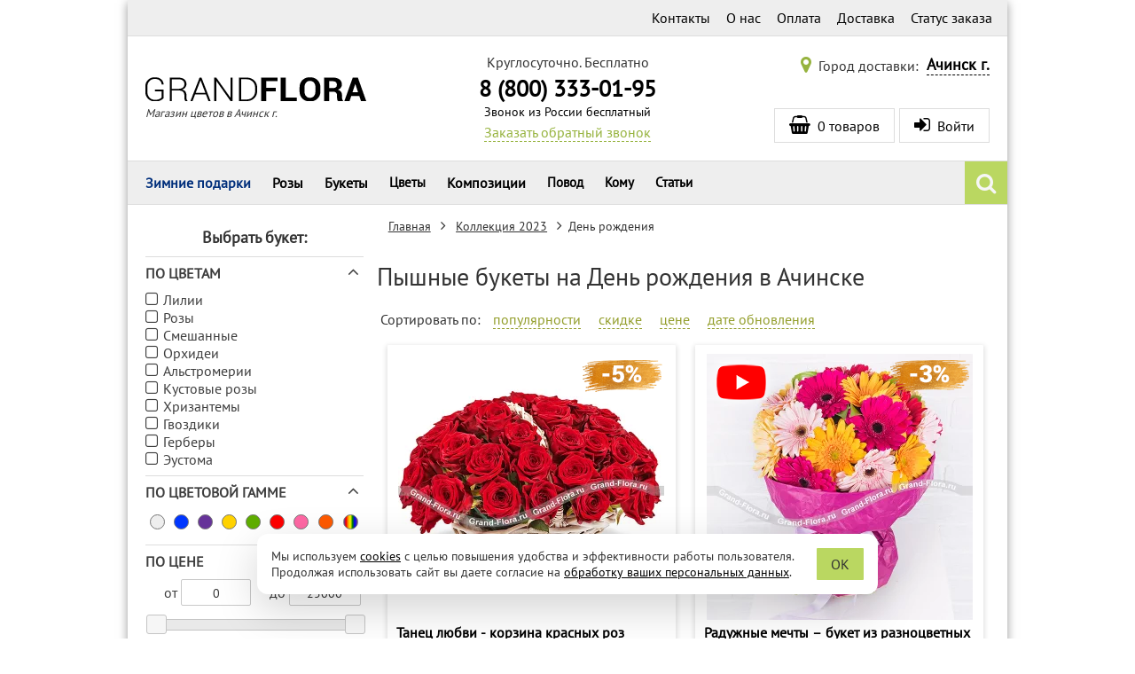

--- FILE ---
content_type: application/javascript
request_url: https://achinsk.grand-flora.ru/themes/default/js/jquery-common-libs.min.js?1645904408819
body_size: 21862
content:
setTimeout(function(){var w,e,i,n,O,c,o,u,E,a,r;function t(p){p.fn._fadeIn=p.fn.fadeIn;var f=p.noop||function(){},g=/MSIE/.test(navigator.userAgent),m=/MSIE 6.0/.test(navigator.userAgent)&&!/MSIE 8.0/.test(navigator.userAgent),v=(document.documentMode,p.isFunction(document.createElement("div").style.setExpression));p.blockUI=function(e){i(window,e)},p.unblockUI=function(e){w(window,e)},p.growlUI=function(e,t,i,n){var o=p('<div class="growlUI"></div>');e&&o.append("<h1>"+e+"</h1>"),t&&o.append("<h2>"+t+"</h2>"),void 0===i&&(i=3e3);function a(e){e=e||{},p.blockUI({message:o,fadeIn:void 0!==e.fadeIn?e.fadeIn:700,fadeOut:void 0!==e.fadeOut?e.fadeOut:1e3,timeout:void 0!==e.timeout?e.timeout:i,centerY:!1,showOverlay:!1,onUnblock:n,css:p.blockUI.defaults.growlCSS})}a();o.css("opacity");o.mouseover(function(){a({fadeIn:0,timeout:3e4});var e=p(".blockMsg");e.stop(),e.fadeTo(300,1)}).mouseout(function(){p(".blockMsg").fadeOut(1e3)})},p.fn.block=function(e){if(this[0]===window)return p.blockUI(e),this;var t=p.extend({},p.blockUI.defaults,e||{});return this.each(function(){var e=p(this);t.ignoreIfBlocked&&e.data("blockUI.isBlocked")||e.unblock({fadeOut:0})}),this.each(function(){"static"==p.css(this,"position")&&(this.style.position="relative",p(this).data("blockUI.static",!0)),this.style.zoom=1,i(this,e)})},p.fn.unblock=function(e){return this[0]===window?(p.unblockUI(e),this):this.each(function(){w(this,e)})},p.blockUI.version=2.7,p.blockUI.defaults={message:"<h1>Please wait...</h1>",title:null,draggable:!0,theme:!1,css:{padding:0,margin:0,width:"30%",top:"40%",left:"35%",textAlign:"center",color:"#000",border:"3px solid #aaa",backgroundColor:"#fff",cursor:"wait"},themedCSS:{width:"30%",top:"40%",left:"35%"},overlayCSS:{backgroundColor:"#000",opacity:.6,cursor:"wait"},cursorReset:"default",growlCSS:{width:"350px",top:"10px",left:"",right:"10px",border:"none",padding:"5px",opacity:.6,cursor:"default",color:"#fff",backgroundColor:"#000","-webkit-border-radius":"10px","-moz-border-radius":"10px","border-radius":"10px"},iframeSrc:/^https/i.test(window.location.href||"")?"javascript:false":"about:blank",forceIframe:!1,baseZ:1e3,centerX:!0,centerY:!0,allowBodyStretch:!0,bindEvents:!0,constrainTabKey:!0,fadeIn:200,fadeOut:400,timeout:0,showOverlay:!0,focusInput:!0,focusableElements:":input:enabled:visible",onBlock:null,onUnblock:null,onOverlayClick:null,quirksmodeOffsetHack:4,blockMsgClass:"blockMsg",ignoreIfBlocked:!1};var y=null,b=[];function i(e,i){var t,n,o,a,s,r,l,u,c,h=e==window,d=i&&void 0!==i.message?i.message:void 0;(i=p.extend({},p.blockUI.defaults,i||{})).ignoreIfBlocked&&p(e).data("blockUI.isBlocked")||(i.overlayCSS=p.extend({},p.blockUI.defaults.overlayCSS,i.overlayCSS||{}),o=p.extend({},p.blockUI.defaults.css,i.css||{}),i.onOverlayClick&&(i.overlayCSS.cursor="pointer"),a=p.extend({},p.blockUI.defaults.themedCSS,i.themedCSS||{}),d=void 0===d?i.message:d,h&&y&&w(window,{fadeOut:0}),d&&"string"!=typeof d&&(d.parentNode||d.jquery)&&(t=d.jquery?d[0]:d,l={},p(e).data("blockUI.history",l),l.el=t,l.parent=t.parentNode,l.display=t.style.display,l.position=t.style.position,l.parent&&l.parent.removeChild(t)),p(e).data("blockUI.onUnblock",i.onUnblock),c=i.baseZ,l=g||i.forceIframe?p('<iframe class="blockUI" style="z-index:'+c+++';display:none;border:none;margin:0;padding:0;position:absolute;width:100%;height:100%;top:0;left:0" src="'+i.iframeSrc+'"></iframe>'):p('<div class="blockUI" style="display:none"></div>'),t=i.theme?p('<div class="blockUI blockOverlay ui-widget-overlay" style="z-index:'+c+++';display:none"></div>'):p('<div class="blockUI blockOverlay" style="z-index:'+c+++';display:none;border:none;margin:0;padding:0;width:100%;height:100%;top:0;left:0"></div>'),i.theme&&h?(u='<div class="blockUI '+i.blockMsgClass+' blockPage ui-dialog ui-widget ui-corner-all" style="z-index:'+(c+10)+';display:none;position:fixed">',i.title&&(u+='<div class="ui-widget-header ui-dialog-titlebar ui-corner-all blockTitle">'+(i.title||"&nbsp;")+"</div>"),u+='<div class="ui-widget-content ui-dialog-content"></div>',u+="</div>"):i.theme?(u='<div class="blockUI '+i.blockMsgClass+' blockElement ui-dialog ui-widget ui-corner-all" style="z-index:'+(c+10)+';display:none;position:absolute">',i.title&&(u+='<div class="ui-widget-header ui-dialog-titlebar ui-corner-all blockTitle">'+(i.title||"&nbsp;")+"</div>"),u+='<div class="ui-widget-content ui-dialog-content"></div>',u+="</div>"):u=h?'<div class="blockUI '+i.blockMsgClass+' blockPage" style="z-index:'+(c+10)+';display:none;position:fixed"></div>':'<div class="blockUI '+i.blockMsgClass+' blockElement" style="z-index:'+(c+10)+';display:none;position:absolute"></div>',c=p(u),d&&(i.theme?(c.css(a),c.addClass("ui-widget-content")):c.css(o)),i.theme||t.css(i.overlayCSS),t.css("position",h?"fixed":"absolute"),(g||i.forceIframe)&&l.css("opacity",0),u=[l,t,c],n=p(h?"body":e),p.each(u,function(){this.appendTo(n)}),i.theme&&i.draggable&&p.fn.draggable&&c.draggable({handle:".ui-dialog-titlebar",cancel:"li"}),a=v&&(!p.support.boxModel||0<p("object,embed",h?null:e).length),(m||a)&&(h&&i.allowBodyStretch&&p.support.boxModel&&p("html,body").css("height","100%"),!m&&p.support.boxModel||h||(o=k(e,"borderTopWidth"),a=k(e,"borderLeftWidth"),s=o?"(0 - "+o+")":0,r=a?"(0 - "+a+")":0),p.each(u,function(e,t){t=t[0].style;t.position="absolute",e<2?(h?t.setExpression("height","Math.max(document.body.scrollHeight, document.body.offsetHeight) - (jQuery.support.boxModel?0:"+i.quirksmodeOffsetHack+') + "px"'):t.setExpression("height",'this.parentNode.offsetHeight + "px"'),h?t.setExpression("width",'jQuery.support.boxModel && document.documentElement.clientWidth || document.body.clientWidth + "px"'):t.setExpression("width",'this.parentNode.offsetWidth + "px"'),r&&t.setExpression("left",r),s&&t.setExpression("top",s)):i.centerY?(h&&t.setExpression("top",'(document.documentElement.clientHeight || document.body.clientHeight) / 2 - (this.offsetHeight / 2) + (blah = document.documentElement.scrollTop ? document.documentElement.scrollTop : document.body.scrollTop) + "px"'),t.marginTop=0):!i.centerY&&h&&(e="((document.documentElement.scrollTop ? document.documentElement.scrollTop : document.body.scrollTop) + "+(i.css&&i.css.top?parseInt(i.css.top,10):0)+') + "px"',t.setExpression("top",e))})),d&&((i.theme?c.find(".ui-widget-content"):c).append(d),(d.jquery||d.nodeType)&&p(d).show()),(g||i.forceIframe)&&i.showOverlay&&l.show(),i.fadeIn?(u=i.onBlock||f,l=i.showOverlay&&!d?u:f,u=d?u:f,i.showOverlay&&t._fadeIn(i.fadeIn,l),d&&c._fadeIn(i.fadeIn,u)):(i.showOverlay&&t.show(),d&&c.show(),i.onBlock&&i.onBlock.bind(c)()),_(1,e,i),h?(y=c[0],b=p(i.focusableElements,y),i.focusInput&&setTimeout(x,20)):function(e,t,i){var n=e.parentNode,o=e.style,a=(n.offsetWidth-e.offsetWidth)/2-k(n,"borderLeftWidth"),n=(n.offsetHeight-e.offsetHeight)/2-k(n,"borderTopWidth");t&&(o.left=0<a?a+"px":"0");i&&(o.top=0<n?n+"px":"0")}(c[0],i.centerX,i.centerY),i.timeout&&(c=setTimeout(function(){h?p.unblockUI(i):p(e).unblock(i)},i.timeout),p(e).data("blockUI.timeout",c)))}function w(e,t){var i,n,o=e==window,a=p(e),s=a.data("blockUI.history"),r=a.data("blockUI.timeout");r&&(clearTimeout(r),a.removeData("blockUI.timeout")),t=p.extend({},p.blockUI.defaults,t||{}),_(0,e,t),null===t.onUnblock&&(t.onUnblock=a.data("blockUI.onUnblock"),a.removeData("blockUI.onUnblock")),n=o?p("body").children().filter(".blockUI").add("body > .blockUI"):a.find(">.blockUI"),t.cursorReset&&(1<n.length&&(n[1].style.cursor=t.cursorReset),2<n.length&&(n[2].style.cursor=t.cursorReset)),o&&(y=b=null),t.fadeOut?(i=n.length,n.stop().fadeOut(t.fadeOut,function(){0==--i&&l(n,s,t,e)})):l(n,s,t,e)}function l(e,t,i,n){var o=p(n);o.data("blockUI.isBlocked")||(e.each(function(e,t){this.parentNode&&this.parentNode.removeChild(this)}),t&&t.el&&(t.el.style.display=t.display,t.el.style.position=t.position,t.el.style.cursor="default",t.parent&&t.parent.appendChild(t.el),o.removeData("blockUI.history")),o.data("blockUI.static")&&o.css("position","static"),"function"==typeof i.onUnblock&&i.onUnblock(n,i),n=(o=p(document.body)).width(),i=o[0].style.width,o.width(n-1).width(n),o[0].style.width=i)}function _(e,t,i){var n=t==window,t=p(t);!e&&(n&&!y||!n&&!t.data("blockUI.isBlocked"))||(t.data("blockUI.isBlocked",e),n&&i.bindEvents&&(!e||i.showOverlay)&&(n="mousedown mouseup keydown keypress keyup touchstart touchend touchmove",e?p(document).bind(n,i,o):p(document).unbind(n,o)))}function o(e){if("keydown"===e.type&&e.keyCode&&9==e.keyCode&&y&&e.data.constrainTabKey){var t=!e.shiftKey&&e.target===b[b.length-1],i=e.shiftKey&&e.target===b[0];if(t||i)return setTimeout(function(){x(i)},10),!1}var n=e.data,t=p(e.target);return t.hasClass("blockOverlay")&&n.onOverlayClick&&n.onOverlayClick(e),0<t.parents("div."+n.blockMsgClass).length||0===t.parents().children().filter("div.blockUI").length}function x(e){!b||(e=b[!0===e?b.length-1:0])&&e.focus()}function k(e,t){return parseInt(p.css(e,t),10)||0}}function h(e){return e&&e.hasOwnProperty&&e instanceof O}function d(e){return e&&"string"===O.type(e)}function S(e){return d(e)&&0<e.indexOf("%")}function I(e,t){var i=parseInt(e,10);return t&&S(e)&&(i*=E.getViewport()[t]/100),Math.ceil(i)}function T(e,t){return I(e,t)+"px"}void 0===jQuery.migrateMute&&(jQuery.migrateMute=!0),function(l,i,u){function c(e){var t=i.console;n[e]||(n[e]=!0,l.migrateWarnings.push(e),t&&t.warn&&!l.migrateMute&&(t.warn("JQMIGRATE: "+e),l.migrateTrace&&t.trace&&t.trace()))}function e(e,t,i,n){if(Object.defineProperty)try{return Object.defineProperty(e,t,{configurable:!0,enumerable:!0,get:function(){return c(n),i},set:function(e){c(n),i=e}}),0}catch(e){}l._definePropertyBroken=!0,e[t]=i}var n={};l.migrateWarnings=[],!l.migrateMute&&i.console&&i.console.log&&i.console.log("JQMIGRATE: Logging is active"),l.migrateTrace===u&&(l.migrateTrace=!0),l.migrateReset=function(){n={},l.migrateWarnings.length=0},"BackCompat"===document.compatMode&&c("jQuery is not compatible with Quirks Mode");var s=l("<input/>",{size:1}).attr("size")&&l.attrFn,r=l.attr,o=l.attrHooks.value&&l.attrHooks.value.get||function(){return null},a=l.attrHooks.value&&l.attrHooks.value.set||function(){return u},h=/^(?:input|button)$/i,d=/^[238]$/,p=/^(?:autofocus|autoplay|async|checked|controls|defer|disabled|hidden|loop|multiple|open|readonly|required|scoped|selected)$/i,f=/^(?:checked|selected)$/i;e(l,"attrFn",s||{},"jQuery.attrFn is deprecated"),l.attr=function(e,t,i,n){var o=t.toLowerCase(),a=e&&e.nodeType;return n&&(r.length<4&&c("jQuery.fn.attr( props, pass ) is deprecated"),e&&!d.test(a)&&(s?t in s:l.isFunction(l.fn[t])))?l(e)[t](i):("type"===t&&i!==u&&h.test(e.nodeName)&&e.parentNode&&c("Can't change the 'type' of an input or button in IE 6/7/8"),!l.attrHooks[o]&&p.test(o)&&(l.attrHooks[o]={get:function(e,t){var i,n=l.prop(e,t);return!0===n||"boolean"!=typeof n&&(i=e.getAttributeNode(t))&&!1!==i.nodeValue?t.toLowerCase():u},set:function(e,t,i){return!1===t?l.removeAttr(e,i):((t=l.propFix[i]||i)in e&&(e[t]=!0),e.setAttribute(i,i.toLowerCase())),i}},f.test(o)&&c("jQuery.fn.attr('"+o+"') may use property instead of attribute")),r.call(l,e,t,i))},l.attrHooks.value={get:function(e,t){var i=(e.nodeName||"").toLowerCase();return"button"===i?o.apply(this,arguments):("input"!==i&&"option"!==i&&c("jQuery.fn.attr('value') no longer gets properties"),t in e?e.value:null)},set:function(e,t){var i=(e.nodeName||"").toLowerCase();return"button"===i?a.apply(this,arguments):("input"!==i&&"option"!==i&&c("jQuery.fn.attr('value', val) no longer sets properties"),e.value=t,u)}};var t,g=l.fn.init,m=l.parseJSON,v=/^([^<]*)(<[\w\W]+>)([^>]*)$/;l.fn.init=function(e,t,i){var n;return e&&"string"==typeof e&&!l.isPlainObject(t)&&(n=v.exec(l.trim(e)))&&n[0]&&("<"!==e.charAt(0)&&c("$(html) HTML strings must start with '<' character"),n[3]&&c("$(html) HTML text after last tag is ignored"),"#"===n[0].charAt(0)&&(c("HTML string cannot start with a '#' character"),l.error("JQMIGRATE: Invalid selector string (XSS)")),t&&t.context&&(t=t.context),l.parseHTML)?g.call(this,l.parseHTML(n[2],t,!0),t,i):g.apply(this,arguments)},l.fn.init.prototype=l.fn,l.parseJSON=function(e){return e||null===e?m.apply(this,arguments):(c("jQuery.parseJSON requires a valid JSON string"),null)},l.uaMatch=function(e){e=e.toLowerCase();e=/(chrome)[ \/]([\w.]+)/.exec(e)||/(webkit)[ \/]([\w.]+)/.exec(e)||/(opera)(?:.*version|)[ \/]([\w.]+)/.exec(e)||/(msie) ([\w.]+)/.exec(e)||e.indexOf("compatible")<0&&/(mozilla)(?:.*? rv:([\w.]+)|)/.exec(e)||[];return{browser:e[1]||"",version:e[2]||"0"}},l.browser||(S={},(t=l.uaMatch(navigator.userAgent)).browser&&(S[t.browser]=!0,S.version=t.version),S.chrome?S.webkit=!0:S.webkit&&(S.safari=!0),l.browser=S),e(l,"browser",l.browser,"jQuery.browser is deprecated"),l.sub=function(){function i(e,t){return new i.fn.init(e,t)}l.extend(!0,i,this),i.superclass=this,i.fn=i.prototype=this(),(i.fn.constructor=i).sub=this.sub,i.fn.init=function(e,t){return t&&t instanceof l&&!(t instanceof i)&&(t=i(t)),l.fn.init.call(this,e,t,n)},i.fn.init.prototype=i.fn;var n=i(document);return c("jQuery.sub() is deprecated"),i},l.ajaxSetup({converters:{"text json":l.parseJSON}});var y=l.fn.data;l.fn.data=function(e){var t,i,n=this[0];return!n||"events"!==e||1!==arguments.length||(t=l.data(n,e),i=l._data(n,e),t!==u&&t!==i||i===u)?y.apply(this,arguments):(c("Use of jQuery.fn.data('events') is deprecated"),i)};var b=/\/(java|ecma)script/i,w=l.fn.andSelf||l.fn.addBack;l.fn.andSelf=function(){return c("jQuery.fn.andSelf() replaced by jQuery.fn.addBack()"),w.apply(this,arguments)},l.clean||(l.clean=function(e,t,i,n){t=(t=!(t=t||document).nodeType&&t[0]||t).ownerDocument||t,c("jQuery.clean() is deprecated");var o,a,s,r=[];if(l.merge(r,l.buildFragment(e,t).childNodes),i)for(a=function(e){return!e.type||b.test(e.type)?n?n.push(e.parentNode?e.parentNode.removeChild(e):e):i.appendChild(e):u},o=0;null!=(s=r[o]);o++)l.nodeName(s,"script")&&a(s)||(i.appendChild(s),s.getElementsByTagName!==u&&(s=l.grep(l.merge([],s.getElementsByTagName("script")),a),r.splice.apply(r,[o+1,0].concat(s)),o+=s.length));return r});function _(e){return"string"!=typeof e||l.event.special.hover?e:(T.test(e)&&c("'hover' pseudo-event is deprecated, use 'mouseenter mouseleave'"),e&&e.replace(T,"mouseenter$1 mouseleave$1"))}var x=l.event.add,k=l.event.remove,C=l.event.trigger,M=l.fn.toggle,O=l.fn.live,E=l.fn.die,S="ajaxStart|ajaxStop|ajaxSend|ajaxComplete|ajaxError|ajaxSuccess",I=RegExp("\\b(?:"+S+")\\b"),T=/(?:^|\s)hover(\.\S+|)\b/;l.event.props&&"attrChange"!==l.event.props[0]&&l.event.props.unshift("attrChange","attrName","relatedNode","srcElement"),l.event.dispatch&&e(l.event,"handle",l.event.dispatch,"jQuery.event.handle is undocumented and deprecated"),l.event.add=function(e,t,i,n,o){e!==document&&I.test(t)&&c("AJAX events should be attached to document: "+t),x.call(this,e,_(t||""),i,n,o)},l.event.remove=function(e,t,i,n,o){k.call(this,e,_(t)||"",i,n,o)},l.fn.error=function(){var e=Array.prototype.slice.call(arguments,0);return c("jQuery.fn.error() is deprecated"),e.splice(0,0,"error"),arguments.length?this.bind.apply(this,e):(this.triggerHandler.apply(this,e),this)},l.fn.toggle=function(i,e){if(!l.isFunction(i)||!l.isFunction(e))return M.apply(this,arguments);c("jQuery.fn.toggle(handler, handler...) is deprecated");function t(e){var t=(l._data(this,"lastToggle"+i.guid)||0)%a;return l._data(this,"lastToggle"+i.guid,1+t),e.preventDefault(),n[t].apply(this,arguments)||!1}var n=arguments,o=i.guid||l.guid++,a=0;for(t.guid=o;n.length>a;)n[a++].guid=o;return this.click(t)},l.fn.live=function(e,t,i){return c("jQuery.fn.live() is deprecated"),O?O.apply(this,arguments):(l(this.context).on(e,this.selector,t,i),this)},l.fn.die=function(e,t){return c("jQuery.fn.die() is deprecated"),E?E.apply(this,arguments):(l(this.context).off(e,this.selector||"**",t),this)},l.event.trigger=function(e,t,i,n){return i||I.test(e)||c("Global events are undocumented and deprecated"),C.call(this,e,t,i||document,n)},l.each(S.split("|"),function(e,t){l.event.special[t]={setup:function(){var e=this;return e!==document&&(l.event.add(document,t+"."+l.guid,function(){l.event.trigger(t,null,e,!0)}),l._data(this,t,l.guid++)),!1},teardown:function(){return this!==document&&l.event.remove(document,t+"."+l._data(this,t)),!1}}})}(jQuery,window),(w=jQuery).fn.extend({autocomplete:function(e,t){var i="string"==typeof e;return(t=w.extend({},w.Autocompleter.defaults,{url:i?e:null,data:i?null:e,delay:i?w.Autocompleter.defaults.delay:10,max:t&&!t.scroll?10:150},t)).highlight=t.highlight||function(e){return e},t.formatMatch=t.formatMatch||t.formatItem,this.each(function(){new w.Autocompleter(this,t)})},result:function(e){return this.bind("result",e)},search:function(e){return this.trigger("search",[e])},flushCache:function(){return this.trigger("flushCache")},setOptions:function(e){return this.trigger("setOptions",[e])},unautocomplete:function(){return this.trigger("unautocomplete")}}),w.Autocompleter=function(a,s){var t,n,i,o={UP:38,DOWN:40,DEL:46,TAB:9,RETURN:13,ESC:27,COMMA:188,PAGEUP:33,PAGEDOWN:34,BACKSPACE:8},r=w(a).attr("autocomplete","off").addClass(s.inputClass),l="",u=w.Autocompleter.Cache(s),c=0,e={mouseDownOnSelect:!1},h=w.Autocompleter.Select(s,a,d,e);function d(){var e=h.selected();if(!e)return!1;var t,i=e.result;return l=i,s.multiple&&(1<(t=f(r.val())).length&&(i=t.slice(0,t.length-1).join(s.multipleSeparator)+s.multipleSeparator+i),i+=s.multipleSeparator),r.val(i),m(),r.trigger("result",[e.data,e.value]),!0}function p(e,t){var i;n!=o.DEL?(i=r.val(),!t&&i==l||((i=g(l=i)).length>=s.minChars?(r.addClass(s.loadingClass),y(i=!s.matchCase?i.toLowerCase():i,v,m)):(b(),h.hide()))):h.hide()}function f(e){if(!e)return[""];var e=e.split(s.multipleSeparator),i=[];return w.each(e,function(e,t){w.trim(t)&&(i[e]=w.trim(t))}),i}function g(e){if(!s.multiple)return e;e=f(e);return e[e.length-1]}function m(){var e=h.visible();h.hide(),clearTimeout(t),b(),s.mustMatch&&r.search(function(e){e||(s.multiple?(e=f(r.val()).slice(0,-1),r.val(e.join(s.multipleSeparator)+(e.length?s.multipleSeparator:""))):r.val(""))}),e&&w.Autocompleter.Selection(a,a.value.length,a.value.length)}function v(e,t){t&&t.length&&c&&(b(),h.display(t,e),e=e,t=t[0].value,s.autoFill&&g(r.val()).toLowerCase()==e.toLowerCase()&&n!=o.BACKSPACE&&(r.val(r.val()+t.substring(g(l).length)),w.Autocompleter.Selection(a,l.length,l.length+t.length)),h.show())}function y(t,i,e){s.matchCase||(t=t.toLowerCase());var n,o=u.load(t);o&&o.length?i(t,o):"string"==typeof s.url&&0<s.url.length?(n={timestamp:+new Date},w.each(s.extraParams,function(e,t){n[e]="function"==typeof t?t():t}),w.ajax({mode:"abort",port:"autocomplete"+a.name,dataType:s.dataType,url:s.url,data:w.extend({q:g(t),limit:s.max},n),success:function(e){e=s.parse&&s.parse(e)||function(e){for(var t=[],i=e.split("\n"),n=0;n<i.length;n++){var o=w.trim(i[n]);o&&(o=o.split("|"),t[t.length]={data:o,value:o[0],result:s.formatResult&&s.formatResult(o,o[0])||o[0]})}return t}(e);u.add(t,e),i(t,e)}})):(h.emptyList(),e(t))}function b(){r.removeClass(s.loadingClass)}w.browser.opera&&w(a.form).bind("submit.autocomplete",function(){if(i)return i=!1}),r.bind((w.browser.opera?"keypress":"keydown")+".autocomplete",function(e){switch(n=e.keyCode,e.keyCode){case o.UP:e.preventDefault(),h.visible()?h.prev():p(0,!0);break;case o.DOWN:e.preventDefault(),h.visible()?h.next():p(0,!0);break;case o.PAGEUP:e.preventDefault(),h.visible()?h.pageUp():p(0,!0);break;case o.PAGEDOWN:e.preventDefault(),h.visible()?h.pageDown():p(0,!0);break;case s.multiple&&","==w.trim(s.multipleSeparator)&&o.COMMA:case o.TAB:case o.RETURN:if(d())return e.preventDefault(),!(i=!0);break;case o.ESC:h.hide();break;default:clearTimeout(t),t=setTimeout(p,s.delay)}}).focus(function(){c++}).blur(function(){c=0,e.mouseDownOnSelect||(clearTimeout(t),t=setTimeout(m,200))}).click(function(){1<c++&&!h.visible()&&p(0,!0)}).bind("search",function(){var o=1<arguments.length?arguments[1]:null;function i(e,t){var i;if(t&&t.length)for(var n=0;n<t.length;n++)if(t[n].result.toLowerCase()==e.toLowerCase()){i=t[n];break}"function"==typeof o?o(i):r.trigger("result",i&&[i.data,i.value])}w.each(f(r.val()),function(e,t){y(t,i,i)})}).bind("flushCache",function(){u.flush()}).bind("setOptions",function(){w.extend(s,arguments[1]),"data"in arguments[1]&&u.populate()}).bind("unautocomplete",function(){h.unbind(),r.unbind(),w(a.form).unbind(".autocomplete")})},w.Autocompleter.defaults={inputClass:"ac_input",resultsClass:"ac_results",loadingClass:"ac_loading",minChars:1,delay:400,matchCase:!1,matchSubset:!0,matchContains:!1,cacheLength:10,max:100,mustMatch:!1,extraParams:{},selectFirst:!0,formatItem:function(e){return e[0]},formatMatch:null,autoFill:!1,width:0,multiple:!1,multipleSeparator:", ",highlight:function(e,t){return e.replace(new RegExp("(?![^&;]+;)(?!<[^<>]*)("+t.replace(/([\^\$\(\)\[\]\{\}\*\.\+\?\|\\])/gi,"\\$1")+")(?![^<>]*>)(?![^&;]+;)","gi"),"<strong>$1</strong>")},scroll:!0,scrollHeight:180,renderList:function(e){}},w.Autocompleter.Cache=function(r){var a={},s=0;function l(e,t){t=(e=!r.matchCase?e.toLowerCase():e).indexOf(t);return-1!=t&&(0==t||r.matchContains)}function u(e,t){s>r.cacheLength&&i(),a[e]||s++,a[e]=t}function e(){if(!r.data)return!1;var e={},t=0;r.url||(r.cacheLength=1),e[""]=[];for(var i=0,n=r.data.length;i<n;i++){var o,a="string"==typeof(a=r.data[i])?[a]:a,s=r.formatMatch(a,i+1,r.data.length);!1!==s&&(e[o=s.charAt(0).toLowerCase()]||(e[o]=[]),s={value:s,data:a,result:r.formatResult&&r.formatResult(a)||s},e[o].push(s),t++<r.max&&e[""].push(s))}w.each(e,function(e,t){r.cacheLength++,u(e,t)})}function i(){a={},s=0}return setTimeout(e,25),{flush:i,add:u,populate:e,load:function(i){if(!r.cacheLength||!s)return null;if(!r.url&&r.matchContains){var e,n=[];for(e in a)0<e.length&&(t=a[e],w.each(t,function(e,t){l(t.value,i)&&n.push(t)}));return n}if(a[i])return a[i];if(r.matchSubset)for(var t,o=i.length-1;o>=r.minChars;o--)if(t=a[i.substr(0,o)]){n=[];return w.each(t,function(e,t){l(t.value,i)&&(n[n.length]=t)}),n}return null}}},w.Autocompleter.Select=function(o,i,n,a){var s,r,l,u,c,h="ac_over",d=-1,p=!0;function f(e){for(var t=e.target;t&&"LI"!=t.tagName;)t=t.parentNode;return t||[]}function e(e){s.slice(d,d+1).removeClass(h),(d+=e)<0?d=s.size()-1:d>=s.size()&&(d=0);var t,e=s.slice(d,d+1).addClass(h);o.scroll&&(t=0,s.slice(0,d).each(function(){t+=this.offsetHeight}),t+e[0].offsetHeight-c.scrollTop()>c[0].clientHeight?c.scrollTop(t+e[0].offsetHeight-c.innerHeight()):t<c.scrollTop()&&c.scrollTop(t))}function g(){if(0!=r.length){c.empty();for(var e,t,i=(e=r.length,o.max&&o.max<e?o.max:e),n=0;n<i;n++)r[n]&&(!1!==(t=o.formatItem(r[n].data,n+1,i,r[n].value,l))&&(t=w("<li/>").html(o.highlight(t,l)).addClass(n%2==0?"ac_even":"ac_odd").appendTo(c)[0],w.data(t,"ac_data",r[n])));s=c.find("li"),o.selectFirst&&(s.slice(0,1).addClass(h),d=0),w.fn.bgiframe&&c.bgiframe(),o.renderList(c)}}return{display:function(e,t){p&&(u=w("<div/>").hide().addClass(o.resultsClass).css("position","absolute").appendTo(document.body),c=w("<ul/>").appendTo(u).mouseover(function(e){f(e).nodeName&&"LI"==f(e).nodeName.toUpperCase()&&(d=w("li",c).removeClass(h).index(f(e)),w(f(e)).addClass(h))}).click(function(e){return w(f(e)).addClass(h),n(),i.focus(),!1}).mousedown(function(){a.mouseDownOnSelect=!0}).mouseup(function(){a.mouseDownOnSelect=!1}),0<o.width&&u.css("width",o.width),p=!1),r=e,l=t,g()},next:function(){e(1)},prev:function(){e(-1)},pageUp:function(){e(0!=d&&d-8<0?-d:-8)},pageDown:function(){d!=s.size()-1&&d+8>s.size()?e(s.size()-1-d):e(8)},hide:function(){u&&u.hide(),s&&s.removeClass(h),d=-1},visible:function(){return u&&u.is(":visible")},current:function(){return this.visible()&&(s.filter("."+h)[0]||o.selectFirst&&s[0])},show:function(){var e,t=w(i).offset();u.css({width:"string"==typeof o.width||0<o.width?o.width:w(i).width(),top:t.top+i.offsetHeight+3,left:t.left}).show(),o.scroll&&(c.css({maxHeight:o.scrollHeight,overflow:"auto"}),w.browser.msie&&void 0===document.body.style.maxHeight&&(e=0,s.each(function(){e+=this.offsetHeight}),t=e>o.scrollHeight,c.css("height",t?o.scrollHeight:e),t||s.width(c.width()-parseInt(s.css("padding-left"))-parseInt(s.css("padding-right")))))},selected:function(){var e=s&&s.filter("."+h).removeClass(h);return e&&e.length&&w.data(e[0],"ac_data")},emptyList:function(){c&&c.empty()},unbind:function(){u&&u.remove()}}},w.Autocompleter.Selection=function(e,t,i){var n;e.createTextRange?((n=e.createTextRange()).collapse(!0),n.moveStart("character",t),n.moveEnd("character",i),n.select()):e.setSelectionRange?e.setSelectionRange(t,i):e.selectionStart&&(e.selectionStart=t,e.selectionEnd=i),e.focus()},e=function(c){c.ui=c.ui||{},c.ui.version="1.12.1";var o,i=0,r=Array.prototype.slice;c.cleanData=(o=c.cleanData,function(e){for(var t,i,n=0;null!=(i=e[n]);n++)try{(t=c._data(i,"events"))&&t.remove&&c(i).triggerHandler("remove")}catch(e){}o(e)}),c.widget=function(e,i,t){var n,o,a,s={},r=e.split(".")[0],l=r+"-"+(e=e.split(".")[1]);return t||(t=i,i=c.Widget),c.isArray(t)&&(t=c.extend.apply(null,[{}].concat(t))),c.expr[":"][l.toLowerCase()]=function(e){return!!c.data(e,l)},c[r]=c[r]||{},n=c[r][e],o=c[r][e]=function(e,t){return this._createWidget?void(arguments.length&&this._createWidget(e,t)):new o(e,t)},c.extend(o,n,{version:t.version,_proto:c.extend({},t),_childConstructors:[]}),(a=new i).options=c.widget.extend({},a.options),c.each(t,function(t,n){return c.isFunction(n)?void(s[t]=function(){var e,t=this._super,i=this._superApply;return this._super=o,this._superApply=a,e=n.apply(this,arguments),this._super=t,this._superApply=i,e}):void(s[t]=n);function o(){return i.prototype[t].apply(this,arguments)}function a(e){return i.prototype[t].apply(this,e)}}),o.prototype=c.widget.extend(a,{widgetEventPrefix:n&&a.widgetEventPrefix||e},s,{constructor:o,namespace:r,widgetName:e,widgetFullName:l}),n?(c.each(n._childConstructors,function(e,t){var i=t.prototype;c.widget(i.namespace+"."+i.widgetName,o,t._proto)}),delete n._childConstructors):i._childConstructors.push(o),c.widget.bridge(e,o),o},c.widget.extend=function(e){for(var t,i,n=r.call(arguments,1),o=0,a=n.length;o<a;o++)for(t in n[o])i=n[o][t],n[o].hasOwnProperty(t)&&void 0!==i&&(e[t]=c.isPlainObject(i)?c.isPlainObject(e[t])?c.widget.extend({},e[t],i):c.widget.extend({},i):i);return e},c.widget.bridge=function(a,t){var s=t.prototype.widgetFullName||a;c.fn[a]=function(i){var e="string"==typeof i,n=r.call(arguments,1),o=this;return e?this.length||"instance"!==i?this.each(function(){var e,t=c.data(this,s);return"instance"===i?(o=t,!1):t?c.isFunction(t[i])&&"_"!==i.charAt(0)?(e=t[i].apply(t,n))!==t&&void 0!==e?(o=e&&e.jquery?o.pushStack(e.get()):e,!1):void 0:c.error("no such method '"+i+"' for "+a+" widget instance"):c.error("cannot call methods on "+a+" prior to initialization; attempted to call method '"+i+"'")}):o=void 0:(n.length&&(i=c.widget.extend.apply(null,[i].concat(n))),this.each(function(){var e=c.data(this,s);e?(e.option(i||{}),e._init&&e._init()):c.data(this,s,new t(i,this))})),o}},c.Widget=function(){},c.Widget._childConstructors=[],c.Widget.prototype={widgetName:"widget",widgetEventPrefix:"",defaultElement:"<div>",options:{classes:{},disabled:!1,create:null},_createWidget:function(e,t){t=c(t||this.defaultElement||this)[0],this.element=c(t),this.uuid=i++,this.eventNamespace="."+this.widgetName+this.uuid,this.bindings=c(),this.hoverable=c(),this.focusable=c(),this.classesElementLookup={},t!==this&&(c.data(t,this.widgetFullName,this),this._on(!0,this.element,{remove:function(e){e.target===t&&this.destroy()}}),this.document=c(t.style?t.ownerDocument:t.document||t),this.window=c(this.document[0].defaultView||this.document[0].parentWindow)),this.options=c.widget.extend({},this.options,this._getCreateOptions(),e),this._create(),this.options.disabled&&this._setOptionDisabled(this.options.disabled),this._trigger("create",null,this._getCreateEventData()),this._init()},_getCreateOptions:function(){return{}},_getCreateEventData:c.noop,_create:c.noop,_init:c.noop,destroy:function(){var i=this;this._destroy(),c.each(this.classesElementLookup,function(e,t){i._removeClass(t,e)}),this.element.off(this.eventNamespace).removeData(this.widgetFullName),this.widget().off(this.eventNamespace).removeAttr("aria-disabled"),this.bindings.off(this.eventNamespace)},_destroy:c.noop,widget:function(){return this.element},option:function(e,t){var i,n,o,a=e;if(0===arguments.length)return c.widget.extend({},this.options);if("string"==typeof e)if(a={},e=(i=e.split(".")).shift(),i.length){for(n=a[e]=c.widget.extend({},this.options[e]),o=0;i.length-1>o;o++)n[i[o]]=n[i[o]]||{},n=n[i[o]];if(e=i.pop(),1===arguments.length)return void 0===n[e]?null:n[e];n[e]=t}else{if(1===arguments.length)return void 0===this.options[e]?null:this.options[e];a[e]=t}return this._setOptions(a),this},_setOptions:function(e){for(var t in e)this._setOption(t,e[t]);return this},_setOption:function(e,t){return"classes"===e&&this._setOptionClasses(t),this.options[e]=t,"disabled"===e&&this._setOptionDisabled(t),this},_setOptionClasses:function(e){var t,i,n;for(t in e)n=this.classesElementLookup[t],e[t]!==this.options.classes[t]&&n&&n.length&&(i=c(n.get()),this._removeClass(n,t),i.addClass(this._classes({element:i,keys:t,classes:e,add:!0})))},_setOptionDisabled:function(e){this._toggleClass(this.widget(),this.widgetFullName+"-disabled",null,!!e),e&&(this._removeClass(this.hoverable,null,"ui-state-hover"),this._removeClass(this.focusable,null,"ui-state-focus"))},enable:function(){return this._setOptions({disabled:!1})},disable:function(){return this._setOptions({disabled:!0})},_classes:function(o){function e(e,t){for(var i,n=0;e.length>n;n++)i=s.classesElementLookup[e[n]]||c(),i=o.add?c(c.unique(i.get().concat(o.element.get()))):c(i.not(o.element).get()),s.classesElementLookup[e[n]]=i,a.push(e[n]),t&&o.classes[e[n]]&&a.push(o.classes[e[n]])}var a=[],s=this;return o=c.extend({element:this.element,classes:this.options.classes||{}},o),this._on(o.element,{remove:"_untrackClassesElement"}),o.keys&&e(o.keys.match(/\S+/g)||[],!0),o.extra&&e(o.extra.match(/\S+/g)||[]),a.join(" ")},_untrackClassesElement:function(i){var n=this;c.each(n.classesElementLookup,function(e,t){-1!==c.inArray(i.target,t)&&(n.classesElementLookup[e]=c(t.not(i.target).get()))})},_removeClass:function(e,t,i){return this._toggleClass(e,t,i,!1)},_addClass:function(e,t,i){return this._toggleClass(e,t,i,!0)},_toggleClass:function(e,t,i,n){n="boolean"==typeof n?n:i;var o="string"==typeof e||null===e,e={extra:o?t:i,keys:o?e:t,element:o?this.element:e,add:n};return e.element.toggleClass(this._classes(e),n),this},_on:function(o,a,e){var s,r=this;"boolean"!=typeof o&&(e=a,a=o,o=!1),e?(a=s=c(a),this.bindings=this.bindings.add(a)):(e=a,a=this.element,s=this.widget()),c.each(e,function(e,t){function i(){return o||!0!==r.options.disabled&&!c(this).hasClass("ui-state-disabled")?("string"==typeof t?r[t]:t).apply(r,arguments):void 0}"string"!=typeof t&&(i.guid=t.guid=t.guid||i.guid||c.guid++);var n=e.match(/^([\w:-]*)\s*(.*)$/),e=n[1]+r.eventNamespace,n=n[2];n?s.on(e,n,i):a.on(e,i)})},_off:function(e,t){t=(t||"").split(" ").join(this.eventNamespace+" ")+this.eventNamespace,e.off(t).off(t),this.bindings=c(this.bindings.not(e).get()),this.focusable=c(this.focusable.not(e).get()),this.hoverable=c(this.hoverable.not(e).get())},_delay:function(e,t){var i=this;return setTimeout(function(){return("string"==typeof e?i[e]:e).apply(i,arguments)},t||0)},_hoverable:function(e){this.hoverable=this.hoverable.add(e),this._on(e,{mouseenter:function(e){this._addClass(c(e.currentTarget),null,"ui-state-hover")},mouseleave:function(e){this._removeClass(c(e.currentTarget),null,"ui-state-hover")}})},_focusable:function(e){this.focusable=this.focusable.add(e),this._on(e,{focusin:function(e){this._addClass(c(e.currentTarget),null,"ui-state-focus")},focusout:function(e){this._removeClass(c(e.currentTarget),null,"ui-state-focus")}})},_trigger:function(e,t,i){var n,o,a=this.options[e];if(i=i||{},(t=c.Event(t)).type=(e===this.widgetEventPrefix?e:this.widgetEventPrefix+e).toLowerCase(),t.target=this.element[0],o=t.originalEvent)for(n in o)n in t||(t[n]=o[n]);return this.element.trigger(t,i),!(c.isFunction(a)&&!1===a.apply(this.element[0],[t].concat(i))||t.isDefaultPrevented())}},c.each({show:"fadeIn",hide:"fadeOut"},function(a,s){c.Widget.prototype["_"+a]=function(t,e,i){var n,o=(e="string"==typeof e?{effect:e}:e)?!0!==e&&"number"!=typeof e&&e.effect||s:a;"number"==typeof(e=e||{})&&(e={duration:e}),n=!c.isEmptyObject(e),e.complete=i,e.delay&&t.delay(e.delay),n&&c.effects&&c.effects.effect[o]?t[a](e):o!==a&&t[o]?t[o](e.duration,e.easing,i):t.queue(function(e){c(this)[a](),i&&i.call(t[0]),e()})}}),c.widget,c.ui.keyCode={BACKSPACE:8,COMMA:188,DELETE:46,DOWN:40,END:35,ENTER:13,ESCAPE:27,HOME:36,LEFT:37,PAGE_DOWN:34,PAGE_UP:33,PERIOD:190,RIGHT:39,SPACE:32,TAB:9,UP:38},c.ui.ie=!!/msie [\w.]+/.exec(navigator.userAgent.toLowerCase());var a=!1;c(document).on("mouseup",function(){a=!1}),c.widget("ui.mouse",{version:"1.12.1",options:{cancel:"input, textarea, button, select, option",distance:1,delay:0},_mouseInit:function(){var t=this;this.element.on("mousedown."+this.widgetName,function(e){return t._mouseDown(e)}).on("click."+this.widgetName,function(e){return!0===c.data(e.target,t.widgetName+".preventClickEvent")?(c.removeData(e.target,t.widgetName+".preventClickEvent"),e.stopImmediatePropagation(),!1):void 0}),this.started=!1},_mouseDestroy:function(){this.element.off("."+this.widgetName),this._mouseMoveDelegate&&this.document.off("mousemove."+this.widgetName,this._mouseMoveDelegate).off("mouseup."+this.widgetName,this._mouseUpDelegate)},_mouseDown:function(e){if(!a){this._mouseMoved=!1,this._mouseStarted&&this._mouseUp(e),this._mouseDownEvent=e;var t=this,i=1===e.which,n=!("string"!=typeof this.options.cancel||!e.target.nodeName)&&c(e.target).closest(this.options.cancel).length;return i&&!n&&this._mouseCapture(e)&&(this.mouseDelayMet=!this.options.delay,this.mouseDelayMet||(this._mouseDelayTimer=setTimeout(function(){t.mouseDelayMet=!0},this.options.delay)),this._mouseDistanceMet(e)&&this._mouseDelayMet(e)&&(this._mouseStarted=!1!==this._mouseStart(e),!this._mouseStarted)?e.preventDefault():(!0===c.data(e.target,this.widgetName+".preventClickEvent")&&c.removeData(e.target,this.widgetName+".preventClickEvent"),this._mouseMoveDelegate=function(e){return t._mouseMove(e)},this._mouseUpDelegate=function(e){return t._mouseUp(e)},this.document.on("mousemove."+this.widgetName,this._mouseMoveDelegate).on("mouseup."+this.widgetName,this._mouseUpDelegate),e.preventDefault(),a=!0)),!0}},_mouseMove:function(e){if(this._mouseMoved){if(c.ui.ie&&(!document.documentMode||document.documentMode<9)&&!e.button)return this._mouseUp(e);if(!e.which)if(e.originalEvent.altKey||e.originalEvent.ctrlKey||e.originalEvent.metaKey||e.originalEvent.shiftKey)this.ignoreMissingWhich=!0;else if(!this.ignoreMissingWhich)return this._mouseUp(e)}return(e.which||e.button)&&(this._mouseMoved=!0),this._mouseStarted?(this._mouseDrag(e),e.preventDefault()):(this._mouseDistanceMet(e)&&this._mouseDelayMet(e)&&(this._mouseStarted=!1!==this._mouseStart(this._mouseDownEvent,e),this._mouseStarted?this._mouseDrag(e):this._mouseUp(e)),!this._mouseStarted)},_mouseUp:function(e){this.document.off("mousemove."+this.widgetName,this._mouseMoveDelegate).off("mouseup."+this.widgetName,this._mouseUpDelegate),this._mouseStarted&&(this._mouseStarted=!1,e.target===this._mouseDownEvent.target&&c.data(e.target,this.widgetName+".preventClickEvent",!0),this._mouseStop(e)),this._mouseDelayTimer&&(clearTimeout(this._mouseDelayTimer),delete this._mouseDelayTimer),this.ignoreMissingWhich=!1,a=!1,e.preventDefault()},_mouseDistanceMet:function(e){return Math.max(Math.abs(this._mouseDownEvent.pageX-e.pageX),Math.abs(this._mouseDownEvent.pageY-e.pageY))>=this.options.distance},_mouseDelayMet:function(){return this.mouseDelayMet},_mouseStart:function(){},_mouseDrag:function(){},_mouseStop:function(){},_mouseCapture:function(){return!0}}),c.widget("ui.slider",c.ui.mouse,{version:"1.12.1",widgetEventPrefix:"slide",options:{animate:!1,classes:{"ui-slider":"ui-corner-all","ui-slider-handle":"ui-corner-all","ui-slider-range":"ui-corner-all ui-widget-header"},distance:0,max:100,min:0,orientation:"horizontal",range:!1,step:1,value:0,values:null,change:null,slide:null,start:null,stop:null},numPages:5,_create:function(){this._keySliding=!1,this._mouseSliding=!1,this._animateOff=!0,this._handleIndex=null,this._detectOrientation(),this._mouseInit(),this._calculateNewMax(),this._addClass("ui-slider ui-slider-"+this.orientation,"ui-widget ui-widget-content"),this._refresh(),this._animateOff=!1},_refresh:function(){this._createRange(),this._createHandles(),this._setupEvents(),this._refreshValue()},_createHandles:function(){var e,t=this.options,i=this.element.find(".ui-slider-handle"),n=[],o=t.values&&t.values.length||1;for(i.length>o&&(i.slice(o).remove(),i=i.slice(0,o)),e=i.length;e<o;e++)n.push("<span tabindex='0'></span>");this.handles=i.add(c(n.join("")).appendTo(this.element)),this._addClass(this.handles,"ui-slider-handle","ui-state-default"),this.handle=this.handles.eq(0),this.handles.each(function(e){c(this).data("ui-slider-handle-index",e).attr("tabIndex",0)})},_createRange:function(){var e=this.options;e.range?(!0===e.range&&(e.values?e.values.length&&2!==e.values.length?e.values=[e.values[0],e.values[0]]:c.isArray(e.values)&&(e.values=e.values.slice(0)):e.values=[this._valueMin(),this._valueMin()]),this.range&&this.range.length?(this._removeClass(this.range,"ui-slider-range-min ui-slider-range-max"),this.range.css({left:"",bottom:""})):(this.range=c("<div>").appendTo(this.element),this._addClass(this.range,"ui-slider-range")),"min"!==e.range&&"max"!==e.range||this._addClass(this.range,"ui-slider-range-"+e.range)):(this.range&&this.range.remove(),this.range=null)},_setupEvents:function(){this._off(this.handles),this._on(this.handles,this._handleEvents),this._hoverable(this.handles),this._focusable(this.handles)},_destroy:function(){this.handles.remove(),this.range&&this.range.remove(),this._mouseDestroy()},_mouseCapture:function(e){var i,n,o,a,t,s,r=this,l=this.options;return!l.disabled&&(this.elementSize={width:this.element.outerWidth(),height:this.element.outerHeight()},this.elementOffset=this.element.offset(),s={x:e.pageX,y:e.pageY},i=this._normValueFromMouse(s),n=this._valueMax()-this._valueMin()+1,this.handles.each(function(e){var t=Math.abs(i-r.values(e));(t<n||n===t&&(e===r._lastChangedValue||r.values(e)===l.min))&&(n=t,o=c(this),a=e)}),!1!==this._start(e,a)&&(this._mouseSliding=!0,this._handleIndex=a,this._addClass(o,null,"ui-state-active"),o.trigger("focus"),t=o.offset(),s=!c(e.target).parents().addBack().is(".ui-slider-handle"),this._clickOffset=s?{left:0,top:0}:{left:e.pageX-t.left-o.width()/2,top:e.pageY-t.top-o.height()/2-(parseInt(o.css("borderTopWidth"),10)||0)-(parseInt(o.css("borderBottomWidth"),10)||0)+(parseInt(o.css("marginTop"),10)||0)},this.handles.hasClass("ui-state-hover")||this._slide(e,a,i),this._animateOff=!0))},_mouseStart:function(){return!0},_mouseDrag:function(e){var t={x:e.pageX,y:e.pageY},t=this._normValueFromMouse(t);return this._slide(e,this._handleIndex,t),!1},_mouseStop:function(e){return this._removeClass(this.handles,null,"ui-state-active"),this._mouseSliding=!1,this._stop(e,this._handleIndex),this._change(e,this._handleIndex),this._handleIndex=null,this._clickOffset=null,this._animateOff=!1},_detectOrientation:function(){this.orientation="vertical"===this.options.orientation?"vertical":"horizontal"},_normValueFromMouse:function(e){var t,e="horizontal"===this.orientation?(t=this.elementSize.width,e.x-this.elementOffset.left-(this._clickOffset?this._clickOffset.left:0)):(t=this.elementSize.height,e.y-this.elementOffset.top-(this._clickOffset?this._clickOffset.top:0)),e=e/t;return(e=1<e?1:e)<0&&(e=0),"vertical"===this.orientation&&(e=1-e),t=this._valueMax()-this._valueMin(),t=this._valueMin()+e*t,this._trimAlignValue(t)},_uiHash:function(e,t,i){var n={handle:this.handles[e],handleIndex:e,value:void 0!==t?t:this.value()};return this._hasMultipleValues()&&(n.value=void 0!==t?t:this.values(e),n.values=i||this.values()),n},_hasMultipleValues:function(){return this.options.values&&this.options.values.length},_start:function(e,t){return this._trigger("start",e,this._uiHash(t))},_slide:function(e,t,i){var n,o=this.value(),a=this.values();this._hasMultipleValues()&&(n=this.values(t?0:1),o=this.values(t),2===this.options.values.length&&!0===this.options.range&&(i=0===t?Math.min(n,i):Math.max(n,i)),a[t]=i),i===o||!1!==this._trigger("slide",e,this._uiHash(t,i,a))&&(this._hasMultipleValues()?this.values(t,i):this.value(i))},_stop:function(e,t){this._trigger("stop",e,this._uiHash(t))},_change:function(e,t){this._keySliding||this._mouseSliding||(this._lastChangedValue=t,this._trigger("change",e,this._uiHash(t)))},value:function(e){return arguments.length?(this.options.value=this._trimAlignValue(e),this._refreshValue(),void this._change(null,0)):this._value()},values:function(e,t){var i,n,o;if(1<arguments.length)return this.options.values[e]=this._trimAlignValue(t),this._refreshValue(),void this._change(null,e);if(!arguments.length)return this._values();if(!c.isArray(e))return this._hasMultipleValues()?this._values(e):this.value();for(i=this.options.values,n=e,o=0;i.length>o;o+=1)i[o]=this._trimAlignValue(n[o]),this._change(null,o);this._refreshValue()},_setOption:function(e,t){var i,n=0;switch("range"===e&&!0===this.options.range&&("min"===t?(this.options.value=this._values(0),this.options.values=null):"max"===t&&(this.options.value=this._values(this.options.values.length-1),this.options.values=null)),c.isArray(this.options.values)&&(n=this.options.values.length),this._super(e,t),e){case"orientation":this._detectOrientation(),this._removeClass("ui-slider-horizontal ui-slider-vertical")._addClass("ui-slider-"+this.orientation),this._refreshValue(),this.options.range&&this._refreshRange(t),this.handles.css("horizontal"===t?"bottom":"left","");break;case"value":this._animateOff=!0,this._refreshValue(),this._change(null,0),this._animateOff=!1;break;case"values":for(this._animateOff=!0,this._refreshValue(),i=n-1;0<=i;i--)this._change(null,i);this._animateOff=!1;break;case"step":case"min":case"max":this._animateOff=!0,this._calculateNewMax(),this._refreshValue(),this._animateOff=!1;break;case"range":this._animateOff=!0,this._refresh(),this._animateOff=!1}},_setOptionDisabled:function(e){this._super(e),this._toggleClass(null,"ui-state-disabled",!!e)},_value:function(){var e=this.options.value;return this._trimAlignValue(e)},_values:function(e){var t,i,n;if(arguments.length)return t=this.options.values[e],this._trimAlignValue(t);if(this._hasMultipleValues()){for(i=this.options.values.slice(),n=0;i.length>n;n+=1)i[n]=this._trimAlignValue(i[n]);return i}return[]},_trimAlignValue:function(e){if(this._valueMin()>=e)return this._valueMin();if(e>=this._valueMax())return this._valueMax();var t=0<this.options.step?this.options.step:1,i=(e-this._valueMin())%t,e=e-i;return 2*Math.abs(i)>=t&&(e+=0<i?t:-t),parseFloat(e.toFixed(5))},_calculateNewMax:function(){var e=this.options.max,t=this._valueMin(),i=this.options.step;(e=Math.round((e-t)/i)*i+t)>this.options.max&&(e-=i),this.max=parseFloat(e.toFixed(this._precision()))},_precision:function(){var e=this._precisionOf(this.options.step);return e=null!==this.options.min?Math.max(e,this._precisionOf(this.options.min)):e},_precisionOf:function(e){var t=""+e,e=t.indexOf(".");return-1===e?0:t.length-e-1},_valueMin:function(){return this.options.min},_valueMax:function(){return this.max},_refreshRange:function(e){"vertical"===e&&this.range.css({width:"",left:""}),"horizontal"===e&&this.range.css({height:"",bottom:""})},_refreshValue:function(){var t,i,e,n,o,a=this.options.range,s=this.options,r=this,l=!this._animateOff&&s.animate,u={};this._hasMultipleValues()?this.handles.each(function(e){i=(r.values(e)-r._valueMin())/(r._valueMax()-r._valueMin())*100,u["horizontal"===r.orientation?"left":"bottom"]=i+"%",c(this).stop(1,1)[l?"animate":"css"](u,s.animate),!0===r.options.range&&("horizontal"===r.orientation?(0===e&&r.range.stop(1,1)[l?"animate":"css"]({left:i+"%"},s.animate),1===e&&r.range[l?"animate":"css"]({width:i-t+"%"},{queue:!1,duration:s.animate})):(0===e&&r.range.stop(1,1)[l?"animate":"css"]({bottom:i+"%"},s.animate),1===e&&r.range[l?"animate":"css"]({height:i-t+"%"},{queue:!1,duration:s.animate}))),t=i}):(e=this.value(),n=this._valueMin(),o=this._valueMax(),i=o!==n?(e-n)/(o-n)*100:0,u["horizontal"===this.orientation?"left":"bottom"]=i+"%",this.handle.stop(1,1)[l?"animate":"css"](u,s.animate),"min"===a&&"horizontal"===this.orientation&&this.range.stop(1,1)[l?"animate":"css"]({width:i+"%"},s.animate),"max"===a&&"horizontal"===this.orientation&&this.range.stop(1,1)[l?"animate":"css"]({width:100-i+"%"},s.animate),"min"===a&&"vertical"===this.orientation&&this.range.stop(1,1)[l?"animate":"css"]({height:i+"%"},s.animate),"max"===a&&"vertical"===this.orientation&&this.range.stop(1,1)[l?"animate":"css"]({height:100-i+"%"},s.animate))},_handleEvents:{keydown:function(e){var t,i,n,o=c(e.target).data("ui-slider-handle-index");switch(e.keyCode){case c.ui.keyCode.HOME:case c.ui.keyCode.END:case c.ui.keyCode.PAGE_UP:case c.ui.keyCode.PAGE_DOWN:case c.ui.keyCode.UP:case c.ui.keyCode.RIGHT:case c.ui.keyCode.DOWN:case c.ui.keyCode.LEFT:if(e.preventDefault(),!this._keySliding&&(this._keySliding=!0,this._addClass(c(e.target),null,"ui-state-active"),!1===this._start(e,o)))return}switch(n=this.options.step,t=i=this._hasMultipleValues()?this.values(o):this.value(),e.keyCode){case c.ui.keyCode.HOME:i=this._valueMin();break;case c.ui.keyCode.END:i=this._valueMax();break;case c.ui.keyCode.PAGE_UP:i=this._trimAlignValue(t+(this._valueMax()-this._valueMin())/this.numPages);break;case c.ui.keyCode.PAGE_DOWN:i=this._trimAlignValue(t-(this._valueMax()-this._valueMin())/this.numPages);break;case c.ui.keyCode.UP:case c.ui.keyCode.RIGHT:if(t===this._valueMax())return;i=this._trimAlignValue(t+n);break;case c.ui.keyCode.DOWN:case c.ui.keyCode.LEFT:if(t===this._valueMin())return;i=this._trimAlignValue(t-n)}this._slide(e,o,i)},keyup:function(e){var t=c(e.target).data("ui-slider-handle-index");this._keySliding&&(this._keySliding=!1,this._stop(e,t),this._change(e,t),this._removeClass(c(e.target),null,"ui-state-active"))}}})},"function"==typeof define&&define.amd?define(["jquery"],e):e(jQuery),"function"==typeof define&&define.amd&&define.amd.jQuery?define(["jquery"],t):t(jQuery),i=window,n=document,O=jQuery,o=O(i),u=O(n),E=O.fancybox=function(){E.open.apply(this,arguments)},a=null,r=n.createTouch!==c,O.extend(E,{version:"2.1.0",defaults:{padding:15,margin:20,width:800,height:600,minWidth:100,minHeight:100,maxWidth:9999,maxHeight:9999,autoSize:!0,autoHeight:!1,autoWidth:!1,autoResize:!r,autoCenter:!r,fitToView:!0,aspectRatio:!1,topRatio:.5,leftRatio:.5,scrolling:"auto",wrapCSS:"",arrows:!0,closeBtn:!0,closeClick:!1,nextClick:!1,mouseWheel:!0,autoPlay:!1,playSpeed:3e3,preload:3,modal:!1,loop:!0,ajax:{dataType:"html",headers:{"X-fancyBox":!0}},iframe:{scrolling:"auto",preload:!0},swf:{wmode:"transparent",allowfullscreen:"true",allowscriptaccess:"always"},keys:{next:{13:"left",34:"up",39:"left",40:"up"},prev:{8:"right",33:"down",37:"right",38:"down"},close:[27],play:[32],toggle:[70]},direction:{next:"left",prev:"right"},scrollOutside:!0,index:0,type:null,href:null,content:null,title:null,tpl:{wrap:'<div class="fancybox-wrap" tabIndex="-1"><div class="fancybox-skin"><div class="fancybox-outer"><div class="fancybox-inner"></div></div></div></div>',image:'<img class="fancybox-image" src="{href}" alt="" />',iframe:'<iframe id="fancybox-frame{rnd}" name="fancybox-frame{rnd}" class="fancybox-iframe" frameborder="0" vspace="0" hspace="0"'+(O.browser.msie?' allowtransparency="true"':"")+"></iframe>",error:'<p class="fancybox-error">The requested content cannot be loaded.<br/>Please try again later.</p>',closeBtn:'<a title="Close" class="fancybox-item fancybox-close" href="javascript:;"></a>',next:'<a title="Next" class="fancybox-nav fancybox-next" href="javascript:;"><span></span></a>',prev:'<a title="Previous" class="fancybox-nav fancybox-prev" href="javascript:;"><span></span></a>'},openEffect:"fade",openSpeed:250,openEasing:"swing",openOpacity:!0,openMethod:"zoomIn",closeEffect:"fade",closeSpeed:250,closeEasing:"swing",closeOpacity:!0,closeMethod:"zoomOut",nextEffect:"elastic",nextSpeed:250,nextEasing:"swing",nextMethod:"changeIn",prevEffect:"elastic",prevSpeed:250,prevEasing:"swing",prevMethod:"changeOut",helpers:{overlay:{closeClick:!0,speedOut:200,showEarly:!0,css:{}},title:{type:"float"}},onCancel:O.noop,beforeLoad:O.noop,afterLoad:O.noop,beforeShow:O.noop,afterShow:O.noop,beforeChange:O.noop,beforeClose:O.noop,afterClose:O.noop},group:{},opts:{},previous:null,coming:null,current:null,isActive:!1,isOpen:!1,isOpened:!1,wrap:null,skin:null,outer:null,inner:null,player:{timer:null,isActive:!1},ajaxLoad:null,imgPreload:null,transitions:{},helpers:{},open:function(l,u){if(l&&(O.isPlainObject(u)||(u={}),!1!==E.close(!0)))return O.isArray(l)||(l=h(l)?O(l).get():[l]),O.each(l,function(e,t){var i,n,o,a,s,r={};"object"===O.type(t)&&(t.nodeType&&(t=O(t)),h(t)?(r={href:t.attr("href"),title:t.attr("title"),isDom:!0,element:t},O.metadata&&O.extend(!0,r,t.metadata())):r=t),i=u.href||r.href||(d(t)?t:null),n=u.title!==c?u.title:r.title||"",!(a=(o=u.content||r.content)?"html":u.type||r.type)&&r.isDom&&(a=(a=t.data("fancybox-type"))||((a=t.prop("class").match(/fancybox\.(\w+)/))?a[1]:null)),d(i)&&(a||(E.isImage(i)?a="image":E.isSWF(i)?a="swf":"#"===i.charAt(0)?a="inline":d(t)&&(a="html",o=t)),"ajax"===a)&&(i=(s=i.split(/\s+/,2)).shift(),s=s.shift()),o||("inline"===a?i?o=O(d(i)?i.replace(/.*(?=#[^\s]+$)/,""):i):r.isDom&&(o=t):"html"===a?o=i:a||i||!r.isDom||(a="inline",o=t)),O.extend(r,{href:i,type:a,content:o,title:n,selector:s}),l[e]=r}),E.opts=O.extend(!0,{},E.defaults,u),u.keys!==c&&(E.opts.keys=!!u.keys&&O.extend({},E.defaults.keys,u.keys)),E.group=l,E._start(E.opts.index)},cancel:function(){var e=E.coming;e&&!1!==E.trigger("onCancel")&&(E.hideLoading(),E.ajaxLoad&&E.ajaxLoad.abort(),E.ajaxLoad=null,E.imgPreload&&(E.imgPreload.onload=E.imgPreload.onerror=null),e.wrap&&e.wrap.stop(!0).trigger("onReset").remove(),E.current||E.trigger("afterClose"),E.coming=null)},close:function(e){E.cancel(),!1!==E.trigger("beforeClose")&&(E.unbindEvents(),E.isOpen&&!0!==e?(E.isOpen=E.isOpened=!1,E.isClosing=!0,O(".fancybox-item, .fancybox-nav").remove(),E.wrap.stop(!0,!0).removeClass("fancybox-opened"),"fixed"===E.wrap.css("position")&&E.wrap.css(E._getPosition(!0)),E.transitions[E.current.closeMethod]()):(O(".fancybox-wrap").stop(!0).trigger("onReset").remove(),E._afterZoomOut()))},play:function(e){function t(){clearTimeout(E.player.timer)}function i(){t(),E.current&&E.player.isActive&&(E.player.timer=setTimeout(E.next,E.current.playSpeed))}function n(){t(),O("body").unbind(".player"),E.player.isActive=!1,E.trigger("onPlayEnd")}!0===e||!E.player.isActive&&!1!==e?E.current&&(E.current.loop||E.current.index<E.group.length-1)&&(E.player.isActive=!0,O("body").bind({"afterShow.player onUpdate.player":i,"onCancel.player beforeClose.player":n,"beforeLoad.player":t}),i(),E.trigger("onPlayStart")):n()},next:function(e){var t=E.current;t&&(d(e)||(e=t.direction.next),E.jumpto(t.index+1,e,"next"))},prev:function(e){var t=E.current;t&&(d(e)||(e=t.direction.prev),E.jumpto(t.index-1,e,"prev"))},jumpto:function(e,t,i){var n=E.current;n&&(e=I(e),E.direction=t||n.direction[e>=n.index?"next":"prev"],E.router=i||"jumpto",n.loop&&(e<0&&(e=n.group.length+e%n.group.length),e%=n.group.length),n.group[e]!==c)&&(E.cancel(),E._start(e))},reposition:function(e,t){E.isOpen&&(t=E._getPosition(t),e&&"scroll"===e.type?(delete t.position,E.wrap.stop(!0,!0).animate(t,200)):E.wrap.css(t))},update:function(t){var i=t&&t.type,e=!i||"orientationchange"===i;e&&(clearTimeout(a),a=null),E.isOpen&&!a&&((e||r)&&(E.wrap.removeAttr("style").addClass("fancybox-tmp"),E.trigger("onUpdate")),a=setTimeout(function(){var e=E.current;e&&(E.wrap.removeClass("fancybox-tmp"),"scroll"!==i&&E._setDimension(),"scroll"===i&&e.canShrink||E.reposition(t),E.trigger("onUpdate"),a=null)},r?500:e?20:300))},toggle:function(e){E.isOpen&&(E.current.fitToView="boolean"===O.type(e)?e:!E.current.fitToView,E.update())},hideLoading:function(){u.unbind("keypress.fb"),O("#fancybox-loading").remove()},showLoading:function(){var e,t;E.hideLoading(),u.bind("keypress.fb",function(e){27===(e.which||e.keyCode)&&(e.preventDefault(),E.cancel())}),e=O('<div id="fancybox-loading"><div></div></div>').click(E.cancel).appendTo("body"),E.defaults.fixed||(t=E.getViewport(),e.css({position:"absolute",top:.5*t.h+t.y,left:.5*t.w+t.x}))},getViewport:function(){var e=!!E.current&&E.current.locked,t={x:o.scrollLeft(),y:o.scrollTop()};return e?(t.w=e[0].clientWidth,t.h=e[0].clientHeight):(t.w=r&&i.innerWidth?i.innerWidth:o.width(),t.h=r&&i.innerHeight?i.innerHeight:o.height()),t},unbindEvents:function(){E.wrap&&h(E.wrap)&&E.wrap.unbind(".fb"),u.unbind(".fb"),o.unbind(".fb")},bindEvents:function(){var t,s=E.current;s&&(o.bind("orientationchange.fb"+(r?"":" resize.fb")+(s.autoCenter&&!s.locked?" scroll.fb":""),E.update),(t=s.keys)&&u.bind("keydown.fb",function(i){var n=i.which||i.keyCode,e=i.target||i.srcElement;i.ctrlKey||i.altKey||i.shiftKey||i.metaKey||e&&(e.type||O(e).is("[contenteditable]"))||O.each(t,function(e,t){return 1<s.group.length&&t[n]!==c?(E[e](t[n]),i.preventDefault(),!1):-1<O.inArray(n,t)?(E[e](),i.preventDefault(),!1):void 0})}),O.fn.mousewheel&&s.mouseWheel&&E.wrap.bind("mousewheel.fb",function(e,t,i,n){for(var o=O(e.target||null),a=!1;o.length&&!a&&!o.is(".fancybox-skin")&&!o.is(".fancybox-wrap");)a=o[0]&&!(o[0].style.overflow&&"hidden"===o[0].style.overflow)&&(o[0].clientWidth&&o[0].scrollWidth>o[0].clientWidth||o[0].clientHeight&&o[0].scrollHeight>o[0].clientHeight),o=O(o).parent();0!==t&&!a&&1<E.group.length&&!s.canShrink&&(0<n||0<i?E.prev(0<n?"down":"left"):(n<0||i<0)&&E.next(n<0?"up":"right"),e.preventDefault())}))},trigger:function(i,e){var t,n=e||E.coming||E.current;if(n){if(!1===(t=O.isFunction(n[i])?n[i].apply(n,Array.prototype.slice.call(arguments,1)):t))return!1;"onCancel"!==i||E.isOpened||(E.isActive=!1),n.helpers&&O.each(n.helpers,function(e,t){t&&E.helpers[e]&&O.isFunction(E.helpers[e][i])&&E.helpers[e][i](t,n)}),O.event.trigger(i+".fb")}},isImage:function(e){return d(e)&&e.match(/\.(jp(e|g|eg)|gif|png|bmp|webp)((\?|#).*)?$/i)},isSWF:function(e){return d(e)&&e.match(/\.(swf)((\?|#).*)?$/i)},_start:function(e){var t,i={},e=I(e),n=E.group[e]||null;if(!n)return!1;if(n=(i=O.extend(!0,{},E.opts,n)).margin,t=i.padding,"number"===O.type(n)&&(i.margin=[n,n,n,n]),"number"===O.type(t)&&(i.padding=[t,t,t,t]),i.modal&&O.extend(!0,i,{closeBtn:!1,closeClick:!1,nextClick:!1,arrows:!1,mouseWheel:!1,keys:null,helpers:{overlay:{closeClick:!1}}}),i.autoSize&&(i.autoWidth=i.autoHeight=!0),"auto"===i.width&&(i.autoWidth=!0),"auto"===i.height&&(i.autoHeight=!0),i.group=E.group,i.index=e,E.coming=i,!1===E.trigger("beforeLoad"))E.coming=null;else{if(t=i.type,n=i.href,!t)return E.coming=null,!(!E.current||!E.router||"jumpto"===E.router)&&(E.current.index=e,E[E.router](E.direction));if(E.isActive=!0,"image"!==t&&"swf"!==t||(i.autoHeight=i.autoWidth=!1,i.scrolling="visible"),"image"===t&&(i.aspectRatio=!0),"iframe"===t&&r&&(i.scrolling="scroll"),i.wrap=O(i.tpl.wrap).addClass("fancybox-"+(r?"mobile":"desktop")+" fancybox-type-"+t+" fancybox-tmp "+i.wrapCSS).appendTo(i.parent),O.extend(i,{skin:O(".fancybox-skin",i.wrap),outer:O(".fancybox-outer",i.wrap),inner:O(".fancybox-inner",i.wrap)}),O.each(["Top","Right","Bottom","Left"],function(e,t){i.skin.css("padding"+t,T(i.padding[e]))}),E.trigger("onReady"),"inline"===t||"html"===t){if(!i.content||!i.content.length)return E._error("content")}else if(!n)return E._error("href");"image"===t?E._loadImage():"ajax"===t?E._loadAjax():"iframe"===t?E._loadIframe():E._afterLoad()}},_error:function(e){O.extend(E.coming,{type:"html",autoWidth:!0,autoHeight:!0,minWidth:0,minHeight:0,scrolling:"no",hasError:e,content:E.coming.tpl.error}),E._afterLoad()},_loadImage:function(){var e=E.imgPreload=new Image;e.onload=function(){this.onload=this.onerror=null,E.coming.width=this.width,E.coming.height=this.height,E._afterLoad()},e.onerror=function(){this.onload=this.onerror=null,E._error("image")},e.src=E.coming.href,e.complete!==c&&e.complete||E.showLoading()},_loadAjax:function(){var i=E.coming;E.showLoading(),E.ajaxLoad=O.ajax(O.extend({},i.ajax,{url:i.href,error:function(e,t){E.coming&&"abort"!==t?E._error("ajax",e):E.hideLoading()},success:function(e,t){"success"===t&&(i.content=e,E._afterLoad())}}))},_loadIframe:function(){var e=E.coming,t=O(e.tpl.iframe.replace(/\{rnd\}/g,(new Date).getTime())).attr("scrolling",r?"auto":e.iframe.scrolling).attr("src",e.href);O(e.wrap).bind("onReset",function(){try{O(this).find("iframe").hide().attr("src","//about:blank").end().empty()}catch(e){}}),e.iframe.preload&&(E.showLoading(),t.one("load",function(){O(this).data("ready",1),r||O(this).bind("load.fb",E.update),O(this).parents(".fancybox-wrap").width("100%").removeClass("fancybox-tmp").show(),E._afterLoad()})),e.content=t.appendTo(e.inner),e.iframe.preload||E._afterLoad()},_preloadImages:function(){for(var e,t=E.group,i=E.current,n=t.length,o=i.preload?Math.min(i.preload,n-1):0,a=1;a<=o;a+=1)"image"===(e=t[(i.index+a)%n]).type&&e.href&&((new Image).src=e.href)},_afterLoad:function(){var i,e,t,n,o,a=E.coming,s=E.current;if(E.hideLoading(),a&&!1!==E.isActive)if(!1===E.trigger("afterLoad",a,s))a.wrap.stop(!0).trigger("onReset").remove(),E.coming=null;else{switch(s&&(E.trigger("beforeChange",s),s.wrap.stop(!0).removeClass("fancybox-opened").find(".fancybox-item, .fancybox-nav").remove(),"fixed"===s.wrap.css("position")&&s.wrap.css(E._getPosition(!0))),E.unbindEvents(),i=a.content,e=a.type,t=a.scrolling,O.extend(E,{wrap:a.wrap,skin:a.skin,outer:a.outer,inner:a.inner,current:a,previous:s}),n=a.href,e){case"inline":case"ajax":case"html":a.selector?i=O("<div>").html(i).find(a.selector):h(i)&&(i.data("fancybox-placeholder")||i.data("fancybox-placeholder",O('<div class="fancybox-placeholder"></div>').insertAfter(i).hide()),i=i.show().detach(),a.wrap.bind("onReset",function(){O(this).find(i).length&&i.hide().replaceAll(i.data("fancybox-placeholder")).data("fancybox-placeholder",!1)}));break;case"image":i=a.tpl.image.replace("{href}",n);break;case"swf":i='<object classid="clsid:D27CDB6E-AE6D-11cf-96B8-444553540000" width="100%" height="100%"><param name="movie" value="'+n+'"></param>',o="",O.each(a.swf,function(e,t){i=i+'<param name="'+e+'" value="'+t+'"></param>',o=o+" "+e+'="'+t+'"'}),i+='<embed src="'+n+'" type="application/x-shockwave-flash" width="100%" height="100%"'+o+"></embed></object>"}h(i)&&i.parent().is(a.inner)||a.inner.append(i),E.trigger("beforeShow"),a.inner.css("overflow","yes"===t?"scroll":"no"===t?"hidden":t),E._setDimension(),a.wrap.removeClass("fancybox-tmp"),a.pos=O.extend({},a.dim,E._getPosition(!0)),E.isOpen=!1,E.coming=null,E.bindEvents(),E.isOpened?s.prevMethod&&E.transitions[s.prevMethod]():O(".fancybox-wrap").not(a.wrap).stop(!0).trigger("onReset").remove(),E.transitions[E.isOpened?a.nextMethod:a.openMethod](),E._preloadImages()}},_setDimension:function(){var e,t,i,n,o,a,s,r,l,u=E.getViewport(),c=0,h=!1,d=!1,h=E.wrap,p=E.skin,f=E.inner,g=E.current,d=g.width,m=g.height,v=g.minWidth,y=g.minHeight,b=g.maxWidth,w=g.maxHeight,_=g.scrolling,x=g.scrollOutside?g.scrollbarWidth:0,k=g.margin,C=k[1]+k[3],M=k[0]+k[2];if(h.add(p).add(f).width("auto").height("auto"),t=C+(k=p.outerWidth(!0)-p.width()),i=M+(e=p.outerHeight(!0)-p.height()),n=S(d)?(u.w-t)*I(d)/100:d,o=S(m)?(u.h-i)*I(m)/100:m,"iframe"===g.type){if(l=g.content,g.autoHeight&&1===l.data("ready"))try{l[0].contentWindow.document.location&&(f.width(n).height(9999),a=l.contents().find("body"),x&&a.css("overflow-x","hidden"),o=a.height())}catch(e){}}else(g.autoWidth||g.autoHeight)&&(f.addClass("fancybox-tmp"),g.autoWidth||f.width(n),g.autoHeight||f.height(o),g.autoWidth&&(n=f.width()),g.autoHeight&&(o=f.height()),f.removeClass("fancybox-tmp"));if(d=I(n),m=I(o),r=n/o,v=I(S(v)?I(v,"w")-t:v),b=I(S(b)?I(b,"w")-t:b),y=I(S(y)?I(y,"h")-i:y),a=b,s=w=I(S(w)?I(w,"h")-i:w),C=u.w-C,M=u.h-M,g.aspectRatio?(m=(d=w<(m=b<d?(d=b)/r:m)?(m=w)*r:d)<v?(d=v)/r:m)<y&&(d=(m=y)*r):(d=Math.max(v,Math.min(d,b)),m=Math.max(y,Math.min(m,w))),g.fitToView)if(b=Math.min(u.w-t,b),w=Math.min(u.h-i,w),f.width(I(d)).height(I(m)),h.width(I(d+k)),u=h.width(),t=h.height(),g.aspectRatio)for(;(C<u||M<t)&&v<d&&y<m&&!(19<c++);)(d=(m=Math.max(y,Math.min(w,m-10)))*r)<v&&(m=(d=v)/r),b<d&&(m=(d=b)/r),f.width(I(d)).height(I(m)),h.width(I(d+k)),u=h.width(),t=h.height();else d=Math.max(v,Math.min(d,d-(u-C))),m=Math.max(y,Math.min(m,m-(t-M)));x&&"auto"===_&&m<o&&d+k+x<C&&(d+=x),f.width(I(d)).height(I(m)),h.width(I(d+k)),u=h.width(),t=h.height(),h=(C<u||M<t)&&v<d&&y<m,d=g.aspectRatio?d<a&&m<s&&d<n&&m<o:(d<a||m<s)&&(d<n||m<o),O.extend(g,{dim:{width:T(u),height:T(t)},origWidth:n,origHeight:o,canShrink:h,canExpand:d,wPadding:k,hPadding:e,wrapSpace:t-p.outerHeight(!0),skinSpace:p.height()-m}),!l&&g.autoHeight&&y<m&&m<w&&!d&&f.height("auto")},_getPosition:function(e){var t=E.current,i=E.getViewport(),n=t.margin,o=E.wrap.width()+n[1]+n[3],a=E.wrap.height()+n[0]+n[2],n={position:"absolute",top:n[0],left:n[3]};return t.autoCenter&&t.fixed&&!e&&a<=i.h&&o<=i.w?n.position="fixed":t.locked||(n.top+=i.y,n.left+=i.x),n.top=T(Math.max(n.top,n.top+(i.h-a)*t.topRatio)),n.left=T(Math.max(n.left,n.left+(i.w-o)*t.leftRatio)),n},_afterZoomIn:function(){var t=E.current;t&&(E.isOpen=E.isOpened=!0,E.wrap.addClass("fancybox-opened").css("overflow","visible"),E.reposition(),(t.closeClick||t.nextClick)&&E.inner.css("cursor","pointer").bind("click.fb",function(e){O(e.target).is("a")||O(e.target).parent().is("a")||E[t.closeClick?"close":"next"]()}),t.closeBtn&&O(t.tpl.closeBtn).appendTo(E.skin).bind("click.fb",E.close),t.arrows&&1<E.group.length&&((t.loop||0<t.index)&&O(t.tpl.prev).appendTo(E.outer).bind("click.fb",E.prev),(t.loop||t.index<E.group.length-1)&&O(t.tpl.next).appendTo(E.outer).bind("click.fb",E.next)),E.trigger("afterShow"),t.loop||t.index!==t.group.length-1?E.opts.autoPlay&&!E.player.isActive&&(E.opts.autoPlay=!1,E.play()):E.play(!1))},_afterZoomOut:function(){var e=E.current;O(".fancybox-wrap").stop(!0).trigger("onReset").remove(),O.extend(E,{group:{},opts:{},router:!1,current:null,isActive:!1,isOpened:!1,isOpen:!1,isClosing:!1,wrap:null,skin:null,outer:null,inner:null}),E.trigger("afterClose",e)}}),E.transitions={getOrigPosition:function(){var e=E.current,t=e.element,i=e.orig,n={},o=50,a=50,s=e.hPadding,r=e.wPadding,l=E.getViewport();return!i&&e.isDom&&t.is(":visible")&&((i=t.find("img:first")).length||(i=t)),h(i)?(n=i.offset(),i.is("img")&&(o=i.outerWidth(),a=i.outerHeight())):(n.top=l.y+(l.h-a)*e.topRatio,n.left=l.x+(l.w-o)*e.leftRatio),e.locked&&(n.top-=l.y,n.left-=l.x),{top:T(n.top-s*e.topRatio),left:T(n.left-r*e.leftRatio),width:T(o+r),height:T(a+s)}},step:function(e,t){var i=t.prop,n=E.current,o=n.wrapSpace,a=n.skinSpace;"width"!==i&&"height"!==i||(t=t.end===t.start?1:(e-t.start)/(t.end-t.start),E.isClosing&&(t=1-t),n=e-(n="width"===i?n.wPadding:n.hPadding),E.skin[i](I("width"===i?n:n-o*t)),E.inner[i](I("width"===i?n:n-o*t-a*t)))},zoomIn:function(){var e=E.current,t=e.pos,i=e.openEffect,n="elastic"===i,o=O.extend({opacity:1},t);delete o.position,n?(t=this.getOrigPosition(),e.openOpacity&&(t.opacity=.1)):"fade"===i&&(t.opacity=.1),E.wrap.css(t).animate(o,{duration:"none"===i?0:e.openSpeed,easing:e.openEasing,step:n?this.step:null,complete:E._afterZoomIn})},zoomOut:function(){var e=E.current,t=e.closeEffect,i="elastic"===t,n={opacity:.1};i&&(n=this.getOrigPosition(),e.closeOpacity&&(n.opacity=.1)),E.wrap.animate(n,{duration:"none"===t?0:e.closeSpeed,easing:e.closeEasing,step:i?this.step:null,complete:E._afterZoomOut})},changeIn:function(){var e,t=E.current,i=t.nextEffect,n=t.pos,o={opacity:1},a=E.direction;n.opacity=.1,"elastic"===i&&(e="down"===a||"up"===a?"top":"left","down"===a||"right"===a?(n[e]=T(I(n[e])-200),o[e]="+=200px"):(n[e]=T(I(n[e])+200),o[e]="-=200px")),"none"===i?E._afterZoomIn():E.wrap.css(n).animate(o,{duration:t.nextSpeed,easing:t.nextEasing,complete:E._afterZoomIn})},changeOut:function(){var e=E.previous,t=e.prevEffect,i={opacity:.1},n=E.direction;"elastic"===t&&(i["down"===n||"up"===n?"top":"left"]=("up"===n||"left"===n?"-":"+")+"=200px"),e.wrap.animate(i,{duration:"none"===t?0:e.prevSpeed,easing:e.prevEasing,complete:function(){O(this).trigger("onReset").remove()}})}},E.helpers.overlay={overlay:null,update:function(){var e,t="100%";this.overlay.width(t).height("100%"),O.browser.msie?(e=Math.max(n.documentElement.offsetWidth,n.body.offsetWidth),u.width()>e&&(t=u.width())):u.width()>o.width()&&(t=u.width()),this.overlay.width(t).height(u.height())},onReady:function(e,t){O(".fancybox-overlay").stop(!0,!0),this.overlay||O.extend(this,{overlay:O('<div class="fancybox-overlay"></div>').appendTo(t.parent),margin:(u.height()>o.height()||"scroll"===O("body").css("overflow-y"))&&O("body").css("margin-right"),el:n.all&&!n.querySelector?O("html"):O("body")}),t.fixed&&!r&&(this.overlay.addClass("fancybox-overlay-fixed"),t.autoCenter&&(this.overlay.append(t.wrap),t.locked=this.overlay)),!0===e.showEarly&&this.beforeShow.apply(this,arguments)},beforeShow:function(e,t){var i=this.overlay.unbind(".fb").width("auto").height("auto").css(e.css);e.closeClick&&i.bind("click.fb",function(e){O(e.target).hasClass("fancybox-overlay")&&E.close()}),t.fixed&&!r?t.locked&&(this.el.addClass("fancybox-lock"),!1!==this.margin&&O("body").css("margin-right",I(this.margin)+t.scrollbarWidth)):this.update(),i.show()},onUpdate:function(e,t){t.fixed&&!r||this.update()},afterClose:function(e){var t=this,e=e.speedOut||0;t.overlay&&!E.isActive&&t.overlay.fadeOut(e||0,function(){O("body").css("margin-right",t.margin),t.el.removeClass("fancybox-lock"),t.overlay.remove(),t.overlay=null})}},E.helpers.title={beforeShow:function(e){var t=E.current.title,i=e.type;if(d(t)&&""!==O.trim(t)){switch(t=O('<div class="fancybox-title fancybox-title-'+i+'-wrap">'+t+"</div>"),i){case"inside":i=E.skin;break;case"outside":i=E.wrap;break;case"over":i=E.inner;break;default:i=E.skin,t.appendTo("body").width(t.width()).wrapInner('<span class="child"></span>'),E.current.margin[2]+=Math.abs(I(t.css("margin-bottom")))}"top"===e.position?t.prependTo(i):t.appendTo(i)}}},O.fn.fancybox=function(a){function e(e){var t,i,n=O(this).blur(),o=l;e.ctrlKey||e.altKey||e.shiftKey||e.metaKey||n.is(".fancybox-wrap")||(t=a.groupAttr||"data-fancybox-group",(i=n.attr(t))||(t="rel",i=n.get(0)[t]),i&&""!==i&&"nofollow"!==i&&(o=(n=(n=r.length?O(r):s).filter("["+t+'="'+i+'"]')).index(this)),a.index=o,!1!==E.open(n,a)&&e.preventDefault())}var s=O(this),r=this.selector||"",l=(a=a||{}).index||0;return r&&!1!==a.live?u.undelegate(r,"click.fb-start").delegate(r+":not('.fancybox-item, .fancybox-nav')","click.fb-start",e):s.unbind("click.fb-start").bind("click.fb-start",e),this},u.ready(function(){var e,t,i;O.scrollbarWidth===c&&(O.scrollbarWidth=function(){var e=O('<div style="width:50px;height:50px;overflow:auto"><div/></div>').appendTo("body"),t=(t=e.children()).innerWidth()-t.height(99).innerWidth();return e.remove(),t}),O.support.fixedPosition===c&&(e=O.support,i=20===(t=O('<div style="position:fixed;top:20px;"></div>').appendTo("body"))[0].offsetTop||15===t[0].offsetTop,t.remove(),e.fixedPosition=i),O.extend(E.defaults,{scrollbarWidth:O.scrollbarWidth(),fixed:O.support.fixedPosition,parent:O("body")})})},0);